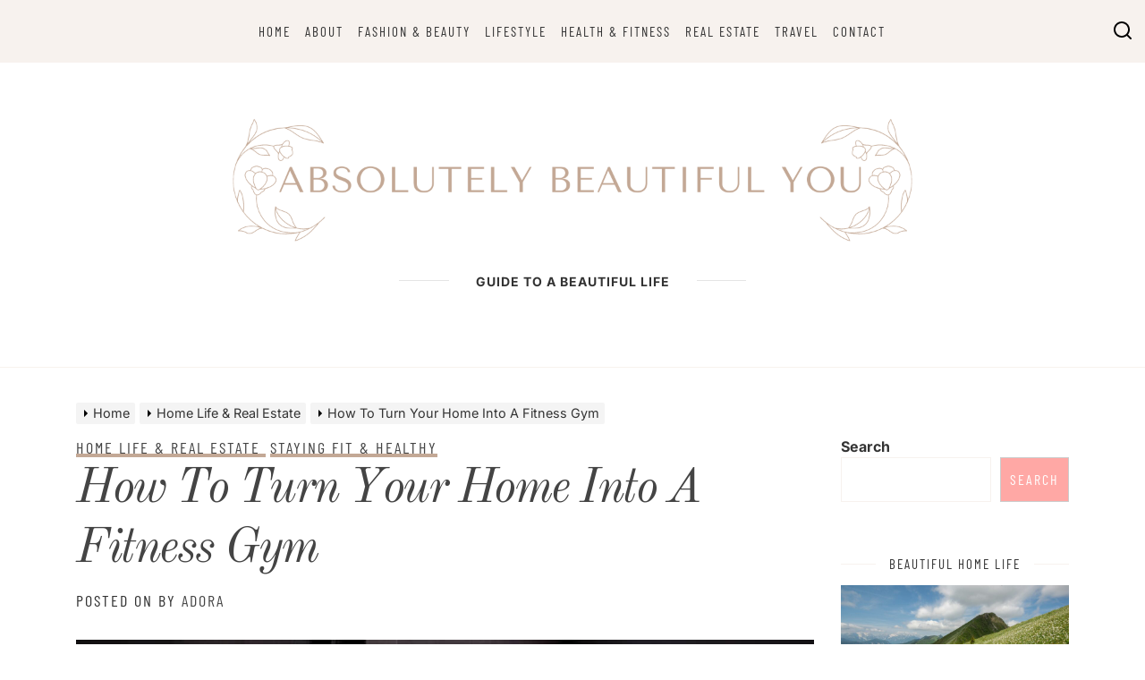

--- FILE ---
content_type: text/html; charset=UTF-8
request_url: https://absolutelybeautifulyou.net/how-turn-home-into-fitness-gym/
body_size: 22157
content:
<!doctype html><html lang="en-US"><head itemscope itemtype="https://schema.org/WebSite"><meta charset="UTF-8"><meta name="viewport" content="width=device-width, initial-scale=1"><meta name="google-site-verification" content="0d3-rkA9MwQLuFXLsIQszArXLkZTkBW-pUlnCkcu_1c" /><link rel="profile" href="https://gmpg.org/xfn/11"><meta name='robots' content='index, follow, max-image-preview:large, max-snippet:-1, max-video-preview:-1' /><title>How To Turn Your Home Into A Fitness Gym - Absolutely Beautiful You</title><meta name="description" content="If you&#039;re the sort of person that plans on opening a home fitness gym, then you&#039;ll need to know how to do it. Here is a complete checklist." /><link rel="canonical" href="https://absolutelybeautifulyou.net/how-turn-home-into-fitness-gym/" /><meta property="og:locale" content="en_US" /><meta property="og:type" content="article" /><meta property="og:title" content="How To Turn Your Home Into A Fitness Gym - Absolutely Beautiful You" /><meta property="og:description" content="If you&#039;re the sort of person that plans on opening a home fitness gym, then you&#039;ll need to know how to do it. Here is a complete checklist." /><meta property="og:url" content="https://absolutelybeautifulyou.net/how-turn-home-into-fitness-gym/" /><meta property="og:site_name" content="Absolutely Beautiful You" /><meta property="article:published_time" content="2021-08-06T09:25:13+00:00" /><meta property="article:modified_time" content="2022-04-03T08:43:34+00:00" /><meta property="og:image" content="https://absolutelybeautifulyou.net/wp-content/uploads/2021/08/how-turn-home-fitness-gym.jpg" /><meta property="og:image:width" content="1200" /><meta property="og:image:height" content="794" /><meta property="og:image:type" content="image/jpeg" /><meta name="author" content="Adora" /><meta name="twitter:card" content="summary_large_image" /><meta name="twitter:label1" content="Written by" /><meta name="twitter:data1" content="Adora" /><meta name="twitter:label2" content="Est. reading time" /><meta name="twitter:data2" content="4 minutes" /> <script type="application/ld+json" class="yoast-schema-graph">{"@context":"https://schema.org","@graph":[{"@type":"Article","@id":"https://absolutelybeautifulyou.net/how-turn-home-into-fitness-gym/#article","isPartOf":{"@id":"https://absolutelybeautifulyou.net/how-turn-home-into-fitness-gym/"},"author":{"name":"Adora","@id":"https://absolutelybeautifulyou.net/#/schema/person/b31b79abd845a59e37d8f448e7907e96"},"headline":"How To Turn Your Home Into A Fitness Gym","datePublished":"2021-08-06T09:25:13+00:00","dateModified":"2022-04-03T08:43:34+00:00","mainEntityOfPage":{"@id":"https://absolutelybeautifulyou.net/how-turn-home-into-fitness-gym/"},"wordCount":828,"commentCount":0,"publisher":{"@id":"https://absolutelybeautifulyou.net/#organization"},"image":{"@id":"https://absolutelybeautifulyou.net/how-turn-home-into-fitness-gym/#primaryimage"},"thumbnailUrl":"https://absolutelybeautifulyou.net/wp-content/uploads/2021/08/how-turn-home-fitness-gym.jpg","articleSection":["Home Life &amp; Real Estate","Staying Fit &amp; Healthy"],"inLanguage":"en-US","potentialAction":[{"@type":"CommentAction","name":"Comment","target":["https://absolutelybeautifulyou.net/how-turn-home-into-fitness-gym/#respond"]}]},{"@type":"WebPage","@id":"https://absolutelybeautifulyou.net/how-turn-home-into-fitness-gym/","url":"https://absolutelybeautifulyou.net/how-turn-home-into-fitness-gym/","name":"How To Turn Your Home Into A Fitness Gym - Absolutely Beautiful You","isPartOf":{"@id":"https://absolutelybeautifulyou.net/#website"},"primaryImageOfPage":{"@id":"https://absolutelybeautifulyou.net/how-turn-home-into-fitness-gym/#primaryimage"},"image":{"@id":"https://absolutelybeautifulyou.net/how-turn-home-into-fitness-gym/#primaryimage"},"thumbnailUrl":"https://absolutelybeautifulyou.net/wp-content/uploads/2021/08/how-turn-home-fitness-gym.jpg","datePublished":"2021-08-06T09:25:13+00:00","dateModified":"2022-04-03T08:43:34+00:00","description":"If you're the sort of person that plans on opening a home fitness gym, then you'll need to know how to do it. Here is a complete checklist.","breadcrumb":{"@id":"https://absolutelybeautifulyou.net/how-turn-home-into-fitness-gym/#breadcrumb"},"inLanguage":"en-US","potentialAction":[{"@type":"ReadAction","target":["https://absolutelybeautifulyou.net/how-turn-home-into-fitness-gym/"]}]},{"@type":"ImageObject","inLanguage":"en-US","@id":"https://absolutelybeautifulyou.net/how-turn-home-into-fitness-gym/#primaryimage","url":"https://absolutelybeautifulyou.net/wp-content/uploads/2021/08/how-turn-home-fitness-gym.jpg","contentUrl":"https://absolutelybeautifulyou.net/wp-content/uploads/2021/08/how-turn-home-fitness-gym.jpg","width":1200,"height":794,"caption":"turn home fitness gym"},{"@type":"BreadcrumbList","@id":"https://absolutelybeautifulyou.net/how-turn-home-into-fitness-gym/#breadcrumb","itemListElement":[{"@type":"ListItem","position":1,"name":"Home","item":"https://absolutelybeautifulyou.net/"},{"@type":"ListItem","position":2,"name":"How To Turn Your Home Into A Fitness Gym"}]},{"@type":"WebSite","@id":"https://absolutelybeautifulyou.net/#website","url":"https://absolutelybeautifulyou.net/","name":"Absolutely Beautiful You","description":"Guide to a Beautiful Life","publisher":{"@id":"https://absolutelybeautifulyou.net/#organization"},"potentialAction":[{"@type":"SearchAction","target":{"@type":"EntryPoint","urlTemplate":"https://absolutelybeautifulyou.net/?s={search_term_string}"},"query-input":{"@type":"PropertyValueSpecification","valueRequired":true,"valueName":"search_term_string"}}],"inLanguage":"en-US"},{"@type":"Organization","@id":"https://absolutelybeautifulyou.net/#organization","name":"Absolutely Beautiful You","url":"https://absolutelybeautifulyou.net/","logo":{"@type":"ImageObject","inLanguage":"en-US","@id":"https://absolutelybeautifulyou.net/#/schema/logo/image/","url":"https://absolutelybeautifulyou.net/wp-content/uploads/2021/08/cropped-beautiful.png","contentUrl":"https://absolutelybeautifulyou.net/wp-content/uploads/2021/08/cropped-beautiful.png","width":1200,"height":213,"caption":"Absolutely Beautiful You"},"image":{"@id":"https://absolutelybeautifulyou.net/#/schema/logo/image/"}},{"@type":"Person","@id":"https://absolutelybeautifulyou.net/#/schema/person/b31b79abd845a59e37d8f448e7907e96","name":"Adora","image":{"@type":"ImageObject","inLanguage":"en-US","@id":"https://absolutelybeautifulyou.net/#/schema/person/image/","url":"https://absolutelybeautifulyou.net/wp-content/litespeed/avatar/7bb86c249e5ac1812df056a530ce1a53.jpg?ver=1769004163","contentUrl":"https://absolutelybeautifulyou.net/wp-content/litespeed/avatar/7bb86c249e5ac1812df056a530ce1a53.jpg?ver=1769004163","caption":"Adora"},"sameAs":["https://absolutelybeautifulyou.net"],"url":"https://absolutelybeautifulyou.net/author/beautifullife/"}]}</script> <link rel="alternate" type="application/rss+xml" title="Absolutely Beautiful You &raquo; Feed" href="https://absolutelybeautifulyou.net/feed/" /><link rel="alternate" type="application/rss+xml" title="Absolutely Beautiful You &raquo; Comments Feed" href="https://absolutelybeautifulyou.net/comments/feed/" /><link rel="alternate" type="application/rss+xml" title="Absolutely Beautiful You &raquo; How To Turn Your Home Into A Fitness Gym Comments Feed" href="https://absolutelybeautifulyou.net/how-turn-home-into-fitness-gym/feed/" /><link rel="alternate" title="oEmbed (JSON)" type="application/json+oembed" href="https://absolutelybeautifulyou.net/wp-json/oembed/1.0/embed?url=https%3A%2F%2Fabsolutelybeautifulyou.net%2Fhow-turn-home-into-fitness-gym%2F" /><link rel="alternate" title="oEmbed (XML)" type="text/xml+oembed" href="https://absolutelybeautifulyou.net/wp-json/oembed/1.0/embed?url=https%3A%2F%2Fabsolutelybeautifulyou.net%2Fhow-turn-home-into-fitness-gym%2F&#038;format=xml" /><link data-optimized="2" rel="stylesheet" href="https://absolutelybeautifulyou.net/wp-content/litespeed/css/b4c49ca1c148166f0252810804079576.css?ver=9c243" /><style id='wp-block-image-inline-css'>.wp-block-image>a,.wp-block-image>figure>a{display:inline-block}.wp-block-image img{box-sizing:border-box;height:auto;max-width:100%;vertical-align:bottom}@media not (prefers-reduced-motion){.wp-block-image img.hide{visibility:hidden}.wp-block-image img.show{animation:show-content-image .4s}}.wp-block-image[style*=border-radius] img,.wp-block-image[style*=border-radius]>a{border-radius:inherit}.wp-block-image.has-custom-border img{box-sizing:border-box}.wp-block-image.aligncenter{text-align:center}.wp-block-image.alignfull>a,.wp-block-image.alignwide>a{width:100%}.wp-block-image.alignfull img,.wp-block-image.alignwide img{height:auto;width:100%}.wp-block-image .aligncenter,.wp-block-image .alignleft,.wp-block-image .alignright,.wp-block-image.aligncenter,.wp-block-image.alignleft,.wp-block-image.alignright{display:table}.wp-block-image .aligncenter>figcaption,.wp-block-image .alignleft>figcaption,.wp-block-image .alignright>figcaption,.wp-block-image.aligncenter>figcaption,.wp-block-image.alignleft>figcaption,.wp-block-image.alignright>figcaption{caption-side:bottom;display:table-caption}.wp-block-image .alignleft{float:left;margin:.5em 1em .5em 0}.wp-block-image .alignright{float:right;margin:.5em 0 .5em 1em}.wp-block-image .aligncenter{margin-left:auto;margin-right:auto}.wp-block-image :where(figcaption){margin-bottom:1em;margin-top:.5em}.wp-block-image.is-style-circle-mask img{border-radius:9999px}@supports ((-webkit-mask-image:none) or (mask-image:none)) or (-webkit-mask-image:none){.wp-block-image.is-style-circle-mask img{border-radius:0;-webkit-mask-image:url('data:image/svg+xml;utf8,<svg viewBox="0 0 100 100" xmlns="http://www.w3.org/2000/svg"><circle cx="50" cy="50" r="50"/></svg>');mask-image:url('data:image/svg+xml;utf8,<svg viewBox="0 0 100 100" xmlns="http://www.w3.org/2000/svg"><circle cx="50" cy="50" r="50"/></svg>');mask-mode:alpha;-webkit-mask-position:center;mask-position:center;-webkit-mask-repeat:no-repeat;mask-repeat:no-repeat;-webkit-mask-size:contain;mask-size:contain}}:root :where(.wp-block-image.is-style-rounded img,.wp-block-image .is-style-rounded img){border-radius:9999px}.wp-block-image figure{margin:0}.wp-lightbox-container{display:flex;flex-direction:column;position:relative}.wp-lightbox-container img{cursor:zoom-in}.wp-lightbox-container img:hover+button{opacity:1}.wp-lightbox-container button{align-items:center;backdrop-filter:blur(16px) saturate(180%);background-color:#5a5a5a40;border:none;border-radius:4px;cursor:zoom-in;display:flex;height:20px;justify-content:center;opacity:0;padding:0;position:absolute;right:16px;text-align:center;top:16px;width:20px;z-index:100}@media not (prefers-reduced-motion){.wp-lightbox-container button{transition:opacity .2s ease}}.wp-lightbox-container button:focus-visible{outline:3px auto #5a5a5a40;outline:3px auto -webkit-focus-ring-color;outline-offset:3px}.wp-lightbox-container button:hover{cursor:pointer;opacity:1}.wp-lightbox-container button:focus{opacity:1}.wp-lightbox-container button:focus,.wp-lightbox-container button:hover,.wp-lightbox-container button:not(:hover):not(:active):not(.has-background){background-color:#5a5a5a40;border:none}.wp-lightbox-overlay{box-sizing:border-box;cursor:zoom-out;height:100vh;left:0;overflow:hidden;position:fixed;top:0;visibility:hidden;width:100%;z-index:100000}.wp-lightbox-overlay .close-button{align-items:center;cursor:pointer;display:flex;justify-content:center;min-height:40px;min-width:40px;padding:0;position:absolute;right:calc(env(safe-area-inset-right) + 16px);top:calc(env(safe-area-inset-top) + 16px);z-index:5000000}.wp-lightbox-overlay .close-button:focus,.wp-lightbox-overlay .close-button:hover,.wp-lightbox-overlay .close-button:not(:hover):not(:active):not(.has-background){background:none;border:none}.wp-lightbox-overlay .lightbox-image-container{height:var(--wp--lightbox-container-height);left:50%;overflow:hidden;position:absolute;top:50%;transform:translate(-50%,-50%);transform-origin:top left;width:var(--wp--lightbox-container-width);z-index:9999999999}.wp-lightbox-overlay .wp-block-image{align-items:center;box-sizing:border-box;display:flex;height:100%;justify-content:center;margin:0;position:relative;transform-origin:0 0;width:100%;z-index:3000000}.wp-lightbox-overlay .wp-block-image img{height:var(--wp--lightbox-image-height);min-height:var(--wp--lightbox-image-height);min-width:var(--wp--lightbox-image-width);width:var(--wp--lightbox-image-width)}.wp-lightbox-overlay .wp-block-image figcaption{display:none}.wp-lightbox-overlay button{background:none;border:none}.wp-lightbox-overlay .scrim{background-color:#fff;height:100%;opacity:.9;position:absolute;width:100%;z-index:2000000}.wp-lightbox-overlay.active{visibility:visible}@media not (prefers-reduced-motion){.wp-lightbox-overlay.active{animation:turn-on-visibility .25s both}.wp-lightbox-overlay.active img{animation:turn-on-visibility .35s both}.wp-lightbox-overlay.show-closing-animation:not(.active){animation:turn-off-visibility .35s both}.wp-lightbox-overlay.show-closing-animation:not(.active) img{animation:turn-off-visibility .25s both}.wp-lightbox-overlay.zoom.active{animation:none;opacity:1;visibility:visible}.wp-lightbox-overlay.zoom.active .lightbox-image-container{animation:lightbox-zoom-in .4s}.wp-lightbox-overlay.zoom.active .lightbox-image-container img{animation:none}.wp-lightbox-overlay.zoom.active .scrim{animation:turn-on-visibility .4s forwards}.wp-lightbox-overlay.zoom.show-closing-animation:not(.active){animation:none}.wp-lightbox-overlay.zoom.show-closing-animation:not(.active) .lightbox-image-container{animation:lightbox-zoom-out .4s}.wp-lightbox-overlay.zoom.show-closing-animation:not(.active) .lightbox-image-container img{animation:none}.wp-lightbox-overlay.zoom.show-closing-animation:not(.active) .scrim{animation:turn-off-visibility .4s forwards}}@keyframes show-content-image{0%{visibility:hidden}99%{visibility:hidden}to{visibility:visible}}@keyframes turn-on-visibility{0%{opacity:0}to{opacity:1}}@keyframes turn-off-visibility{0%{opacity:1;visibility:visible}99%{opacity:0;visibility:visible}to{opacity:0;visibility:hidden}}@keyframes lightbox-zoom-in{0%{transform:translate(calc((-100vw + var(--wp--lightbox-scrollbar-width))/2 + var(--wp--lightbox-initial-left-position)),calc(-50vh + var(--wp--lightbox-initial-top-position))) scale(var(--wp--lightbox-scale))}to{transform:translate(-50%,-50%) scale(1)}}@keyframes lightbox-zoom-out{0%{transform:translate(-50%,-50%) scale(1);visibility:visible}99%{visibility:visible}to{transform:translate(calc((-100vw + var(--wp--lightbox-scrollbar-width))/2 + var(--wp--lightbox-initial-left-position)),calc(-50vh + var(--wp--lightbox-initial-top-position))) scale(var(--wp--lightbox-scale));visibility:hidden}}
/*# sourceURL=https://absolutelybeautifulyou.net/wp-includes/blocks/image/style.min.css */</style> <script type="litespeed/javascript" data-src="https://absolutelybeautifulyou.net/wp-includes/js/jquery/jquery.min.js" id="jquery-core-js"></script> <link rel="https://api.w.org/" href="https://absolutelybeautifulyou.net/wp-json/" /><link rel="alternate" title="JSON" type="application/json" href="https://absolutelybeautifulyou.net/wp-json/wp/v2/posts/34" /><link rel="EditURI" type="application/rsd+xml" title="RSD" href="https://absolutelybeautifulyou.net/xmlrpc.php?rsd" /><meta name="generator" content="WordPress 6.9" /><link rel='shortlink' href='https://absolutelybeautifulyou.net/?p=34' /><link rel="pingback" href="https://absolutelybeautifulyou.net/xmlrpc.php"><link rel="icon" href="https://absolutelybeautifulyou.net/wp-content/uploads/2022/09/cropped-absolutelybeautifulyouicon-32x32.png" sizes="32x32" /><link rel="icon" href="https://absolutelybeautifulyou.net/wp-content/uploads/2022/09/cropped-absolutelybeautifulyouicon-192x192.png" sizes="192x192" /><link rel="apple-touch-icon" href="https://absolutelybeautifulyou.net/wp-content/uploads/2022/09/cropped-absolutelybeautifulyouicon-180x180.png" /><meta name="msapplication-TileImage" content="https://absolutelybeautifulyou.net/wp-content/uploads/2022/09/cropped-absolutelybeautifulyouicon-270x270.png" /></head><body class="wp-singular post-template-default single single-post postid-34 single-format-standard wp-custom-logo wp-embed-responsive wp-theme-memoir-lite single-layout-simple" itemscope itemtype="https://schema.org/WebPage"><div id="page" class="site">
<a class="skip-link screen-reader-text" href="#primary">Skip to content</a><header id="masthead" class="site-header" itemscope itemtype="https://schema.org/WPHeader"><div id="site-header-main" class="site-header-area site-header-top"><div class="site-wrapper-fluid"><div class="site-row"><div class="site-column site-column-2 site-column-sm-6"><div class="site-header-components header-components-left"><div class="header-component-item">
<button class="toggle nav-toggle mobile-nav-toggle" data-toggle-target=".menu-modal" data-toggle-body-class="showing-menu-modal" aria-expanded="false" data-set-focus=".close-nav-toggle">
<svg class="svg-icon" aria-hidden="true" role="img" focusable="false" xmlns="http://www.w3.org/2000/svg" width="20" height="20" viewBox="0 0 20 20"><path fill="currentColor" d="M1 3v2h18V3zm0 8h18V9H1zm0 6h18v-2H1z" /></svg>                        </button></div><div class="header-component-item hidden-sm-screen"></div></div></div><div class="site-column site-column-8 hidden-sm-screen"><nav class="primary-menu-wrapper"
aria-label="Horizontal" role="navigation" itemscope itemtype="https://schema.org/SiteNavigationElement"><ul class="primary-menu reset-list-style"><li id="menu-item-60" class="menu-item menu-item-type-custom menu-item-object-custom menu-item-home menu-item-60"><a href="https://absolutelybeautifulyou.net">Home</a></li><li id="menu-item-76" class="menu-item menu-item-type-post_type menu-item-object-page menu-item-76"><a href="https://absolutelybeautifulyou.net/about/">About</a></li><li id="menu-item-63" class="menu-item menu-item-type-taxonomy menu-item-object-category menu-item-63"><a href="https://absolutelybeautifulyou.net/category/fashion-beauty/">Fashion &amp; Beauty</a></li><li id="menu-item-394" class="menu-item menu-item-type-taxonomy menu-item-object-category menu-item-394"><a href="https://absolutelybeautifulyou.net/category/lifestyle/">Lifestyle</a></li><li id="menu-item-62" class="menu-item menu-item-type-taxonomy menu-item-object-category current-post-ancestor current-menu-parent current-post-parent menu-item-62"><a href="https://absolutelybeautifulyou.net/category/staying-fit-healthy/">Health &#038; Fitness</a></li><li id="menu-item-61" class="menu-item menu-item-type-taxonomy menu-item-object-category current-post-ancestor current-menu-parent current-post-parent menu-item-61"><a href="https://absolutelybeautifulyou.net/category/home-life-real-estate/">Real Estate</a></li><li id="menu-item-395" class="menu-item menu-item-type-taxonomy menu-item-object-category menu-item-395"><a href="https://absolutelybeautifulyou.net/category/travel/">Travel</a></li><li id="menu-item-133" class="menu-item menu-item-type-post_type menu-item-object-page menu-item-133"><a href="https://absolutelybeautifulyou.net/contact/">Contact</a></li></ul></nav></div><div class="site-column site-column-2 site-column-sm-6"><div class="site-header-components header-components-right"><div class="header-component-item">
<button class="toggle search-toggle mobile-search-toggle" data-toggle-target=".search-modal" data-toggle-body-class="showing-search-modal" data-set-focus=".search-modal .search-field" aria-expanded="false">
<svg class="svg-icon" aria-hidden="true" role="img" focusable="false" xmlns="http://www.w3.org/2000/svg" width="18" height="18" viewBox="0 0 20 20"><path fill="currentColor" d="M1148.0319,95.6176858 L1151.70711,99.2928932 C1152.09763,99.6834175 1152.09763,100.316582 1151.70711,100.707107 C1151.31658,101.097631 1150.68342,101.097631 1150.29289,100.707107 L1146.61769,97.0318993 C1145.07801,98.2635271 1143.12501,99 1141,99 C1136.02944,99 1132,94.9705627 1132,90 C1132,85.0294372 1136.02944,81 1141,81 C1145.97056,81 1150,85.0294372 1150,90 C1150,92.1250137 1149.26353,94.078015 1148.0319,95.6176858 Z M1146.04139,94.8563911 C1147.25418,93.5976949 1148,91.8859456 1148,90 C1148,86.1340067 1144.86599,83 1141,83 C1137.13401,83 1134,86.1340067 1134,90 C1134,93.8659933 1137.13401,97 1141,97 C1142.88595,97 1144.59769,96.2541764 1145.85639,95.0413859 C1145.88271,95.0071586 1145.91154,94.9742441 1145.94289,94.9428932 C1145.97424,94.9115423 1146.00716,94.8827083 1146.04139,94.8563911 Z" transform="translate(-1132 -81)" /></svg>                            </button></div><div class="header-component-item wedevs-minicart"></div></div></div></div></div></div><div class="site-header-area site-header-main "  ><div class="site-wrapper"><div class="site-row"><div class="site-column site-column-12"><div class="site-branding"><div class="site-logo" itemscope itemtype="https://schema.org/Organization">
<a href="https://absolutelybeautifulyou.net/" class="custom-logo-link" rel="home"><img data-lazyloaded="1" src="[data-uri]" width="1200" height="213" data-src="https://absolutelybeautifulyou.net/wp-content/uploads/2021/08/cropped-beautiful.png" class="custom-logo" alt="Absolutely Beautiful You" decoding="async" fetchpriority="high" data-srcset="https://absolutelybeautifulyou.net/wp-content/uploads/2021/08/cropped-beautiful.png 1200w, https://absolutelybeautifulyou.net/wp-content/uploads/2021/08/cropped-beautiful-300x53.png 300w, https://absolutelybeautifulyou.net/wp-content/uploads/2021/08/cropped-beautiful-1024x182.png 1024w, https://absolutelybeautifulyou.net/wp-content/uploads/2021/08/cropped-beautiful-768x136.png 768w" data-sizes="(max-width: 1200px) 100vw, 1200px" /></a></div><p itemprop="name" class="site-title"><a itemprop="url" href="https://absolutelybeautifulyou.net/" rel="home">Absolutely Beautiful You</a></p><p itemprop="description" class="site-description">
<span>Guide to a Beautiful Life</span></p></div></div></div></div></div></header><header class="wedevs-header-banner " ><div class="site-wrapper"><div class="entry-breadcrumb"><nav role="navigation" aria-label="Breadcrumbs" class="breadcrumb-trail breadcrumbs" itemprop="breadcrumb"><ul class="trail-items" itemscope itemtype="http://schema.org/BreadcrumbList"><meta name="numberOfItems" content="3" /><meta name="itemListOrder" content="Ascending" /><li itemprop="itemListElement" itemscope itemtype="http://schema.org/ListItem" class="trail-item trail-begin"><a href="https://absolutelybeautifulyou.net/" rel="home" itemprop="item"><span itemprop="name">Home</span></a><meta itemprop="position" content="1" /></li><li itemprop="itemListElement" itemscope itemtype="http://schema.org/ListItem" class="trail-item"><a href="https://absolutelybeautifulyou.net/category/home-life-real-estate/" itemprop="item"><span itemprop="name">Home Life &amp; Real Estate</span></a><meta itemprop="position" content="2" /></li><li itemprop="itemListElement" itemscope itemtype="http://schema.org/ListItem" class="trail-item trail-end"><a href="https://absolutelybeautifulyou.net/how-turn-home-into-fitness-gym/" itemprop="item"><span itemprop="name">How To Turn Your Home Into A Fitness Gym</span></a><meta itemprop="position" content="3" /></li></ul></nav></div></div></header><div id="content" class="site-content" role="main"><div class="site-wrapper"><div class="site-row"><div id="primary" class="content-area site-column site-column-sm-12 column-order-1 site-column-9"><main id="main" class="site-main"><article id="post-34" class="wedevs-post wedevs-single-article post-34 post type-post status-publish format-standard has-post-thumbnail hentry category-home-life-real-estate category-staying-fit-healthy" itemscope itemtype="https://schema.org/Blog"><header class="entry-header"><div class="entry-meta">
<span class="cat-links">
<a href="https://absolutelybeautifulyou.net/category/home-life-real-estate/" rel="category tag">
Home Life &amp; Real Estate                        </a>
<a href="https://absolutelybeautifulyou.net/category/staying-fit-healthy/" rel="category tag">
Staying Fit &amp; Healthy                        </a></span></div><h1 class="entry-title entry-title-large" itemprop="headline"><a itemprop="url" href="https://absolutelybeautifulyou.net/how-turn-home-into-fitness-gym/" rel="bookmark">How To Turn Your Home Into A Fitness Gym</a></h2><div class="entry-meta">
<span class="posted-on" itemprop="datePublished">Posted on <a href="https://absolutelybeautifulyou.net/2026/01/22/" rel="bookmark"><time class="entry-date published" datetime=""></time><time class="updated" datetime=""></time></a></span><span class="byline" itemprop="author" itemscope itemtype="https://schema.org/Person"> by <span class="author vcard" itemprop="name"><a class="url fn n" itemprop="url" href="https://absolutelybeautifulyou.net/author/beautifullife/">Adora</a></span></span></div></header><div class="post-thumbnail">
<img data-lazyloaded="1" src="[data-uri]" width="1200" height="794" data-src="https://absolutelybeautifulyou.net/wp-content/uploads/2021/08/how-turn-home-fitness-gym.jpg" class="attachment-post-thumbnail size-post-thumbnail wp-post-image" alt="turn home fitness gym" decoding="async" data-srcset="https://absolutelybeautifulyou.net/wp-content/uploads/2021/08/how-turn-home-fitness-gym.jpg 1200w, https://absolutelybeautifulyou.net/wp-content/uploads/2021/08/how-turn-home-fitness-gym-300x199.jpg 300w, https://absolutelybeautifulyou.net/wp-content/uploads/2021/08/how-turn-home-fitness-gym-1024x678.jpg 1024w, https://absolutelybeautifulyou.net/wp-content/uploads/2021/08/how-turn-home-fitness-gym-768x508.jpg 768w" data-sizes="(max-width: 1200px) 100vw, 1200px" /></div><div class="post-content"><div class="entry-content" itemprop="text"><p>Do you dread paying the huge gym fees but exercising is part of your lifestyle? If so, then turning your home into a fitness gym might just be what you need.</p><p>As&nbsp;<a target="_blank" href="https://www.expressnews.com/lifestyle/health-family/article/More-people-setting-up-home-gyms-with-gyms-closed-15200086.php" rel="noreferrer noopener">more people</a>&nbsp;set up home gyms now than ever before, doing that can bring a host of benefits. Not only will this enable you to do all the things you do at the gym, but it might be the perfect opportunity to start a business from home.</p><p>Regardless if there are financial motives behind the decision, here is how to turn your home into a fitness gym.</p><h2 class="wp-block-heading">You&#8217;ll Need Space To Work With</h2><p>First thing&#8217;s first, you can&#8217;t do anything if you lack the space. So the best place to start is to find lots of it.</p><p>If you plan on turning the entire house into a fitness studio, then you&#8217;ll have plenty of work to do. Not only will you need to connect the many rooms into a big one, but you&#8217;ll need to find a place where to keep the furniture and the rest of your belongings.</p><p>If there is no commercial incentive, then it might be smart to transform one room into a home gym. Thus, most people tend to use the garage or basement.</p><h2 class="wp-block-heading">Buying the Items You Need</h2><p>Even if you&#8217;re a DIY expert, that doesn&#8217;t mean you can make a home fitness gym without having key items. Exercise equipment is certainly up there as the most important one, but there is plenty of other stuff to get.</p><p>You might want to invest in a wardrobe to keep all your gym-related clothing and accessories. Considering that sports bras are the most important&nbsp;<a target="_blank" href="https://absolutelybeautifulyou.net/sports-bra-ultimate-fitness-accessory/" rel="noreferrer noopener">fitness accessories</a>&nbsp;a woman can own, it might be smart to buy a couple of pairs.</p><p>When looking at equipment to get, you&#8217;ll need to get plenty of kettlebells, dumbbells, weights, medicine balls, and a whole host of similar equipment.</p><p>Again, if you&#8217;re not planning on turning your whole house into a fitness studio, then you&#8217;ll need only a few of these. There&#8217;s plenty of debate as to what equipment every home gym should have. While there are strong arguments on all sides, we recommend going for the most versatile equipment if you&#8217;re on a budget.</p><h2 class="wp-block-heading">Investing In Machines</h2><p>You&#8217;ll see plenty of home gyms lacking proper exercise machines. This is a huge problem for businesses that think only weights will do the trick.</p><p>If you&#8217;re thinking of turning your home fitness studio into a business, then you&#8217;ll need to invest in machines. As always, the best place to look at what to get is your local gym. You&#8217;ll notice that they have plenty of cardio machines such as treadmills and bikes.</p><p>But that won&#8217;t do it. To attract more people and grow your business, you&#8217;ll need to invest in rowing machines, leg press, and chest press machines, and install tons of bars so people can do pull-ups and similar exercises.</p><p>You&#8217;ll naturally have to find the space to put these machines, so do keep that in mind before splashing the cash on a dozen treadmills.</p><h2 class="wp-block-heading">Take Care of the Floor</h2><p>Every home gym makes the mistake of keeping the floor as it is. The reason why this is a mistake is that common flooring materials such as hardwood can be easily damaged by weights and exercise equipment.</p><p>So unless you want your floor to look scuffed and scratched by heavy equipment, we suggest you install rubber flooring. Rubber flooring is perfect for giving you and your customers the necessary protection when working out.</p><p>Not only that, it&#8217;s quite comfortable to sit on if you plan on doing yoga or similar exercises. Another reason why rubber flooring is an excellent option is that it gives you the necessary traction and grip. And lastly, rubber is impact-absorbant, meaning fewer injuries.</p><h2 class="wp-block-heading">Make It Look And Feel Good</h2><p>The last thing you&#8217;ll need to do to successfully transform your home into a fitness gym is to make it look like one. No one will want to come in and exercise if there&#8217;s no music, no mirrors, and no changing rooms.</p><p>These three are the basic things you&#8217;ll need to provide clients with. On top of that, it might be smart to invest in a water refill station. <a href="https://absolutelybeautifulyou.net/the-worlds-most-beautiful-twins-and-what-theyre-doing-now/">Doing all this</a> will not only encourage people to come in, but it will make your business boom.</p><p>In the case of doing it only for yourself, then ask yourself if you really want to exercise without music or a mirror to track your progress?</p><p>That concludes our list of how to turn your house into a home fitness gym. While there are loads of other things to do, these are the basic things every home gym should have.</p><footer class="entry-footer"><div class="entry-footer-left"></div><div class="entry-footer-right"><div class="wedevs-social-share"><div class="wedevs-social-share-inner"><a href="https://www.facebook.com/sharer/sharer.php?u=https%3A%2F%2Fabsolutelybeautifulyou.net%2Fhow-turn-home-into-fitness-gym%2F"
target="popup" class="wedevs-social-share-icon wedevs-share-icon-facebook"
onclick="window.open(this.href,'Facebook','width=600,height=400')">
<span><svg class="svg-icon" aria-hidden="true" role="img" focusable="false" xmlns="http://www.w3.org/2000/svg" width="24" height="24" viewBox="0 0 16 16"><path fill="currentColor" d="M16 8.049c0-4.446-3.582-8.05-8-8.05C3.58 0-.002 3.603-.002 8.05c0 4.017 2.926 7.347 6.75 7.951v-5.625h-2.03V8.05H6.75V6.275c0-2.017 1.195-3.131 3.022-3.131.876 0 1.791.157 1.791.157v1.98h-1.009c-.993 0-1.303.621-1.303 1.258v1.51h2.218l-.354 2.326H9.25V16c3.824-.604 6.75-3.934 6.75-7.951z" /></svg></span>
</a>
<a href="https://twitter.com/intent/tweet?text=How To Turn Your Home Into A Fitness Gym&amp;url=https%3A%2F%2Fabsolutelybeautifulyou.net%2Fhow-turn-home-into-fitness-gym%2F&amp;via="
target="popup" class="wedevs-social-share-icon wedevs-share-icon-twitter"
onclick="window.open(this.href,'Twitter','width=600,height=400')">
<span><svg class="svg-icon" aria-hidden="true" role="img" focusable="false" xmlns="http://www.w3.org/2000/svg" width="24" height="24" viewBox="0 0 24 24"><path fill="currentColor" d="M18.244 2.25h3.308l-7.227 8.26 8.502 11.24H16.17l-5.214-6.817L4.99 21.75H1.68l7.73-8.835L1.254 2.25H8.08l4.713 6.231zm-1.161 17.52h1.833L7.084 4.126H5.117z"></path></svg></span>
</a>
<a href="http://pinterest.com/pin/create/button/?url=https%3A%2F%2Fabsolutelybeautifulyou.net%2Fhow-turn-home-into-fitness-gym%2F&amp;media=https%3A%2F%2Fabsolutelybeautifulyou.net%2Fwp-content%2Fuploads%2F2021%2F08%2Fhow-turn-home-fitness-gym.jpg&amp;description=How To Turn Your Home Into A Fitness Gym"
target="popup" class="wedevs-social-share-icon wedevs-share-icon-pinterest"
onclick="window.open(this.href,'Pinterest','width=600,height=400')">
<span><svg class="svg-icon" aria-hidden="true" role="img" focusable="false" xmlns="http://www.w3.org/2000/svg" width="24" height="24" viewBox="0 0 24 24"><path fill="currentColor" d="M12.289,2C6.617,2,3.606,5.648,3.606,9.622c0,1.846,1.025,4.146,2.666,4.878c0.25,0.111,0.381,0.063,0.439-0.169 c0.044-0.175,0.267-1.029,0.365-1.428c0.032-0.128,0.017-0.237-0.091-0.362C6.445,11.911,6.01,10.75,6.01,9.668 c0-2.777,2.194-5.464,5.933-5.464c3.23,0,5.49,2.108,5.49,5.122c0,3.407-1.794,5.768-4.13,5.768c-1.291,0-2.257-1.021-1.948-2.277 c0.372-1.495,1.089-3.112,1.089-4.191c0-0.967-0.542-1.775-1.663-1.775c-1.319,0-2.379,1.309-2.379,3.059 c0,1.115,0.394,1.869,0.394,1.869s-1.302,5.279-1.54,6.261c-0.405,1.666,0.053,4.368,0.094,4.604 c0.021,0.126,0.167,0.169,0.25,0.063c0.129-0.165,1.699-2.419,2.142-4.051c0.158-0.59,0.817-2.995,0.817-2.995 c0.43,0.784,1.681,1.446,3.013,1.446c3.963,0,6.822-3.494,6.822-7.833C20.394,5.112,16.849,2,12.289,2"></path></svg></span>
</a>
<a href="https://www.linkedin.com/shareArticle?mini=true&url=https%3A%2F%2Fabsolutelybeautifulyou.net%2Fhow-turn-home-into-fitness-gym%2F&title=How To Turn Your Home Into A Fitness Gym"
target="popup" class="wedevs-social-share-icon wedevs-share-icon-linkedin"
onclick="window.open(this.href,'LinkedIn','width=600,height=400')">
<span><svg class="svg-icon" aria-hidden="true" role="img" focusable="false" xmlns="http://www.w3.org/2000/svg" width="24" height="24" viewBox="0 0 24 24"><path fill="currentColor" d="M19.7,3H4.3C3.582,3,3,3.582,3,4.3v15.4C3,20.418,3.582,21,4.3,21h15.4c0.718,0,1.3-0.582,1.3-1.3V4.3 C21,3.582,20.418,3,19.7,3z M8.339,18.338H5.667v-8.59h2.672V18.338z M7.004,8.574c-0.857,0-1.549-0.694-1.549-1.548 c0-0.855,0.691-1.548,1.549-1.548c0.854,0,1.547,0.694,1.547,1.548C8.551,7.881,7.858,8.574,7.004,8.574z M18.339,18.338h-2.669 v-4.177c0-0.996-0.017-2.278-1.387-2.278c-1.389,0-1.601,1.086-1.601,2.206v4.249h-2.667v-8.59h2.559v1.174h0.037 c0.356-0.675,1.227-1.387,2.526-1.387c2.703,0,3.203,1.779,3.203,4.092V18.338z"></path></svg></span>
</a>
<a href="mailto:?subject=How To Turn Your Home Into A Fitness Gym&body=How To Turn Your Home Into A Fitness Gym https%3A%2F%2Fabsolutelybeautifulyou.net%2Fhow-turn-home-into-fitness-gym%2F"
target="_blank" class="wedevs-social-share-icon wedevs-share-icon-email">
<span><svg class="svg-icon" aria-hidden="true" role="img" focusable="false" xmlns="http://www.w3.org/2000/svg" width="24" height="24" viewBox="0 0 24 24"><path fill="currentColor" d="M20,4H4C2.895,4,2,4.895,2,6v12c0,1.105,0.895,2,2,2h16c1.105,0,2-0.895,2-2V6C22,4.895,21.105,4,20,4z M20,8.236l-8,4.882 L4,8.236V6h16V8.236z"></path></svg></span>
</a></div>
<span class="wedevs-social-share-label">Share</span></div></div></footer><nav class="post-navigation pagination" role="navigation"><h2 class="screen-reader-text">Post Navigation</h2><div class="nav-links"><div class="nav-previous"><a href="https://absolutelybeautifulyou.net/post-workout-skincare-routine-look/" rel="prev"><article id="pagination-post-34" class="wedevs-post pagination-post post-34 post type-post status-publish format-standard has-post-thumbnail hentry category-home-life-real-estate category-staying-fit-healthy"><div class="entry-thumbnail">
<img data-lazyloaded="1" src="[data-uri]" width="150" height="150" data-src="https://absolutelybeautifulyou.net/wp-content/uploads/2021/08/post-workout-skincare-routine-150x150.jpg" class="attachment-thumbnail size-thumbnail" alt="post-workout skincare routine" /></div><div class="meta-nav">Previous Post</div><header class="entry-header"><h3 class="entry-title entry-title-small entry-title-primary">What Every Post-Workout Skincare Routine Should Look Like</h3></header></article></a></div><div class="nav-next">
<a href="https://absolutelybeautifulyou.net/7-kitchen-gadgets-make-healthy-dishes/" rel="next"><article id="pagination-post-34" class="wedevs-post pagination-post post-34 post type-post status-publish format-standard has-post-thumbnail hentry category-home-life-real-estate category-staying-fit-healthy"><div class="entry-thumbnail">
<img data-lazyloaded="1" src="[data-uri]" width="150" height="150" data-src="https://absolutelybeautifulyou.net/wp-content/uploads/2021/08/kitchen-gadgets-make-healthy-dishes-150x150.jpg" class="attachment-thumbnail size-thumbnail" alt="kitchen gadgets healthy dishes" /></div><div class="meta-nav">Next Post</div><header class="entry-header"><h3 class="entry-title entry-title-small entry-title-primary">7 Kitchen Gadgets To Help You Make Healthy Dishes</h3></header></article></a></div></div></nav><div id="comments" class="comments-area" itemscope itemtype="https://schema.org/UserComments"><div id="respond" class="comment-respond"><h3 id="reply-title" class="comment-reply-title">Leave a Reply <small><a rel="nofollow" id="cancel-comment-reply-link" href="/how-turn-home-into-fitness-gym/#respond" style="display:none;">Cancel reply</a></small></h3><p class="must-log-in">You must be <a href="https://absolutelybeautifulyou.net/wp-login.php?redirect_to=https%3A%2F%2Fabsolutelybeautifulyou.net%2Fhow-turn-home-into-fitness-gym%2F">logged in</a> to post a comment.</p></div></div></div></div></article></main></div><aside id="secondary" class="widget-area site-column site-column-sm-12 column-order-2 site-column-3" itemscope itemtype="https://schema.org/WPSideBar"><div id="block-2" class="widget widget_block widget_search"><form role="search" method="get" action="https://absolutelybeautifulyou.net/" class="wp-block-search__button-outside wp-block-search__text-button wp-block-search"    ><label class="wp-block-search__label" for="wp-block-search__input-1" >Search</label><div class="wp-block-search__inside-wrapper" ><input class="wp-block-search__input" id="wp-block-search__input-1" placeholder="" value="" type="search" name="s" required /><button aria-label="Search" class="wp-block-search__button wp-element-button" type="submit" >Search</button></div></form></div><div id="block-3" class="widget widget_block"><div class="wp-block-group"><div class="wp-block-group__inner-container is-layout-flow wp-block-group-is-layout-flow"></div></div></div><div id="memoir-lite-slide-posts-3" class="widget memoir_lite_slide_post_widget"><h2 class="widget-title"><span>Beautiful Home Life</span></h2><div class="site-widget site-widget-slider"><div class="swiper-container widget-swiper-slider" ><div class="swiper-wrapper"><div class="swiper-slide"><div class="entry-thumbnail">
<a class="post-thumbnail" href="https://absolutelybeautifulyou.net/conquer-your-summer-the-ultimate-fun/" aria-hidden="true" tabindex="-1">
<img data-lazyloaded="1" src="[data-uri]" width="640" height="427" data-src="https://absolutelybeautifulyou.net/wp-content/uploads/2025/06/ales-krivec-VgCmtNckfXU-unsplash-768x512.jpg" class="attachment-medium_large size-medium_large wp-post-image" alt="Conquer Your Summer: The Ultimate Fun &#038; Functional Bucket List!" itemprop="image" decoding="async" data-srcset="https://absolutelybeautifulyou.net/wp-content/uploads/2025/06/ales-krivec-VgCmtNckfXU-unsplash-768x512.jpg 768w, https://absolutelybeautifulyou.net/wp-content/uploads/2025/06/ales-krivec-VgCmtNckfXU-unsplash-300x200.jpg 300w, https://absolutelybeautifulyou.net/wp-content/uploads/2025/06/ales-krivec-VgCmtNckfXU-unsplash-1024x683.jpg 1024w, https://absolutelybeautifulyou.net/wp-content/uploads/2025/06/ales-krivec-VgCmtNckfXU-unsplash-1536x1025.jpg 1536w, https://absolutelybeautifulyou.net/wp-content/uploads/2025/06/ales-krivec-VgCmtNckfXU-unsplash.jpg 1920w" data-sizes="(max-width: 640px) 100vw, 640px" />			</a></div><div class="entry-details"><div class="entry-meta">
<span class="cat-links">
<a href="https://absolutelybeautifulyou.net/category/lifestyle/" rel="category tag">
Lifestyle                        </a>
<a href="https://absolutelybeautifulyou.net/category/travel/" rel="category tag">
Travel                        </a></span></div><header class="entry-header"><h3 class="entry-title">
<a href="https://absolutelybeautifulyou.net/conquer-your-summer-the-ultimate-fun/">Conquer Your Summer: The Ultimate Fun &#038; Functional Bucket List!</a></h3></header><div class="entry-content"><div class="entry-meta">
<span class="posted-on" itemprop="datePublished">Posted on <a href="https://absolutelybeautifulyou.net/2026/01/22/" rel="bookmark"><time class="entry-date published" datetime=""></time><time class="updated" datetime=""></time></a></span></div></div></div></div><div class="swiper-slide"><div class="entry-thumbnail">
<a class="post-thumbnail" href="https://absolutelybeautifulyou.net/transforming-grief-into-growth-with-compassionate-goals/" aria-hidden="true" tabindex="-1">
<img data-lazyloaded="1" src="[data-uri]" width="640" height="480" data-src="https://absolutelybeautifulyou.net/wp-content/uploads/2025/04/k-mitch-hodge-IqSaG9zv2e0-unsplash-768x576.jpg" class="attachment-medium_large size-medium_large wp-post-image" alt="Transforming Grief into Growth with Compassionate Goals" itemprop="image" decoding="async" data-srcset="https://absolutelybeautifulyou.net/wp-content/uploads/2025/04/k-mitch-hodge-IqSaG9zv2e0-unsplash-768x576.jpg 768w, https://absolutelybeautifulyou.net/wp-content/uploads/2025/04/k-mitch-hodge-IqSaG9zv2e0-unsplash-300x225.jpg 300w, https://absolutelybeautifulyou.net/wp-content/uploads/2025/04/k-mitch-hodge-IqSaG9zv2e0-unsplash-1024x768.jpg 1024w, https://absolutelybeautifulyou.net/wp-content/uploads/2025/04/k-mitch-hodge-IqSaG9zv2e0-unsplash-1536x1152.jpg 1536w, https://absolutelybeautifulyou.net/wp-content/uploads/2025/04/k-mitch-hodge-IqSaG9zv2e0-unsplash.jpg 1920w" data-sizes="(max-width: 640px) 100vw, 640px" />			</a></div><div class="entry-details"><div class="entry-meta">
<span class="cat-links">
<a href="https://absolutelybeautifulyou.net/category/lifestyle/" rel="category tag">
Lifestyle                        </a></span></div><header class="entry-header"><h3 class="entry-title">
<a href="https://absolutelybeautifulyou.net/transforming-grief-into-growth-with-compassionate-goals/">Transforming Grief into Growth with Compassionate Goals</a></h3></header><div class="entry-content"><div class="entry-meta">
<span class="posted-on" itemprop="datePublished">Posted on <a href="https://absolutelybeautifulyou.net/2025/04/17/" rel="bookmark"><time class="entry-date published" datetime="2025-04-17T07:12:24+00:00">April 17, 2025</time><time class="updated" datetime="2025-04-17T07:12:25+00:00">April 17, 2025</time></a></span></div></div></div></div><div class="swiper-slide"><div class="entry-thumbnail">
<a class="post-thumbnail" href="https://absolutelybeautifulyou.net/what-you-need-to-know-about-removal-services/" aria-hidden="true" tabindex="-1">
<img data-lazyloaded="1" src="[data-uri]" width="640" height="425" data-src="https://absolutelybeautifulyou.net/wp-content/uploads/2024/05/What-You-Need-to-Know-About-Removal-Services-768x510.jpg" class="attachment-medium_large size-medium_large wp-post-image" alt="Tattoo Regret? Here&#8217;s What You Need to Know About Removal Services" itemprop="image" decoding="async" data-srcset="https://absolutelybeautifulyou.net/wp-content/uploads/2024/05/What-You-Need-to-Know-About-Removal-Services-768x510.jpg 768w, https://absolutelybeautifulyou.net/wp-content/uploads/2024/05/What-You-Need-to-Know-About-Removal-Services-300x199.jpg 300w, https://absolutelybeautifulyou.net/wp-content/uploads/2024/05/What-You-Need-to-Know-About-Removal-Services.jpg 1000w" data-sizes="(max-width: 640px) 100vw, 640px" />			</a></div><div class="entry-details"><div class="entry-meta">
<span class="cat-links">
<a href="https://absolutelybeautifulyou.net/category/fashion-beauty/" rel="category tag">
Fashion &amp; Beauty                        </a></span></div><header class="entry-header"><h3 class="entry-title">
<a href="https://absolutelybeautifulyou.net/what-you-need-to-know-about-removal-services/">Tattoo Regret? Here&#8217;s What You Need to Know About Removal Services</a></h3></header><div class="entry-content"><div class="entry-meta">
<span class="posted-on" itemprop="datePublished">Posted on <a href="https://absolutelybeautifulyou.net/2026/01/22/" rel="bookmark"><time class="entry-date published" datetime=""></time><time class="updated" datetime=""></time></a></span></div></div></div></div><div class="swiper-slide"><div class="entry-thumbnail">
<a class="post-thumbnail" href="https://absolutelybeautifulyou.net/innovative-strategies-for-salon-management/" aria-hidden="true" tabindex="-1">
<img data-lazyloaded="1" src="[data-uri]" width="640" height="427" data-src="https://absolutelybeautifulyou.net/wp-content/uploads/2024/02/Innovative-Strategies-for-Salon-Management-768x512.jpg" class="attachment-medium_large size-medium_large wp-post-image" alt="Maximizing Efficiency: Innovative Strategies for Salon Management" itemprop="image" decoding="async" data-srcset="https://absolutelybeautifulyou.net/wp-content/uploads/2024/02/Innovative-Strategies-for-Salon-Management-768x512.jpg 768w, https://absolutelybeautifulyou.net/wp-content/uploads/2024/02/Innovative-Strategies-for-Salon-Management-300x200.jpg 300w, https://absolutelybeautifulyou.net/wp-content/uploads/2024/02/Innovative-Strategies-for-Salon-Management.jpg 1000w" data-sizes="(max-width: 640px) 100vw, 640px" />			</a></div><div class="entry-details"><div class="entry-meta">
<span class="cat-links">
<a href="https://absolutelybeautifulyou.net/category/fashion-beauty/" rel="category tag">
Fashion &amp; Beauty                        </a>
<a href="https://absolutelybeautifulyou.net/category/lifestyle/" rel="category tag">
Lifestyle                        </a></span></div><header class="entry-header"><h3 class="entry-title">
<a href="https://absolutelybeautifulyou.net/innovative-strategies-for-salon-management/">Maximizing Efficiency: Innovative Strategies for Salon Management</a></h3></header><div class="entry-content"><div class="entry-meta">
<span class="posted-on" itemprop="datePublished">Posted on <a href="https://absolutelybeautifulyou.net/2026/01/22/" rel="bookmark"><time class="entry-date published" datetime=""></time><time class="updated" datetime=""></time></a></span></div></div></div></div><div class="swiper-slide"><div class="entry-thumbnail">
<a class="post-thumbnail" href="https://absolutelybeautifulyou.net/how-bracelets-can-accentuate-your-personal-style/" aria-hidden="true" tabindex="-1">
<img data-lazyloaded="1" src="[data-uri]" width="640" height="427" data-src="https://absolutelybeautifulyou.net/wp-content/uploads/2024/02/How-Bracelets-Can-Accentuate-Your-Personal-Style-768x512.jpg" class="attachment-medium_large size-medium_large wp-post-image" alt="The Artistry of Accessorizing: How Bracelets Can Accentuate Your Personal Style" itemprop="image" decoding="async" data-srcset="https://absolutelybeautifulyou.net/wp-content/uploads/2024/02/How-Bracelets-Can-Accentuate-Your-Personal-Style-768x512.jpg 768w, https://absolutelybeautifulyou.net/wp-content/uploads/2024/02/How-Bracelets-Can-Accentuate-Your-Personal-Style-300x200.jpg 300w, https://absolutelybeautifulyou.net/wp-content/uploads/2024/02/How-Bracelets-Can-Accentuate-Your-Personal-Style.jpg 1000w" data-sizes="(max-width: 640px) 100vw, 640px" />			</a></div><div class="entry-details"><div class="entry-meta">
<span class="cat-links">
<a href="https://absolutelybeautifulyou.net/category/fashion-beauty/" rel="category tag">
Fashion &amp; Beauty                        </a></span></div><header class="entry-header"><h3 class="entry-title">
<a href="https://absolutelybeautifulyou.net/how-bracelets-can-accentuate-your-personal-style/">The Artistry of Accessorizing: How Bracelets Can Accentuate Your Personal Style</a></h3></header><div class="entry-content"><div class="entry-meta">
<span class="posted-on" itemprop="datePublished">Posted on <a href="https://absolutelybeautifulyou.net/2026/01/22/" rel="bookmark"><time class="entry-date published" datetime=""></time><time class="updated" datetime=""></time></a></span></div></div></div></div></div></div><div class="swiper-nav"><div class="swiper-nav-control"><div class="wedevs-sidebar-nav wedevs-sidebar-slide-prev"><svg class="svg-icon" aria-hidden="true" role="img" focusable="false" xmlns="http://www.w3.org/2000/svg" width="16" height="16" viewBox="0 0 16 16"><path fill="currentColor" d="M11.354 1.646a.5.5 0 0 1 0 .708L5.707 8l5.647 5.646a.5.5 0 0 1-.708.708l-6-6a.5.5 0 0 1 0-.708l6-6a.5.5 0 0 1 .708 0z" /></path></svg></div><div class="wedevs-sidebar-nav wedevs-sidebar-slide-next"><svg class="svg-icon" aria-hidden="true" role="img" focusable="false" xmlns="http://www.w3.org/2000/svg" width="16" height="16" viewBox="0 0 16 16"><path fill="currentColor" d="M4.646 1.646a.5.5 0 0 1 .708 0l6 6a.5.5 0 0 1 0 .708l-6 6a.5.5 0 0 1-.708-.708L10.293 8 4.646 2.354a.5.5 0 0 1 0-.708z"></path></svg></div></div></div></div></div><div id="block-5" class="widget widget_block"><div class="wp-block-group"><div class="wp-block-group__inner-container is-layout-flow wp-block-group-is-layout-flow"><h2 class="wp-block-heading">About</h2><figure class="wp-block-image size-large"><img data-lazyloaded="1" src="[data-uri]" decoding="async" width="1024" height="683" data-src="https://absolutelybeautifulyou.net/wp-content/uploads/2021/08/adora-1024x683.jpg" alt="" class="wp-image-72" data-srcset="https://absolutelybeautifulyou.net/wp-content/uploads/2021/08/adora-1024x683.jpg 1024w, https://absolutelybeautifulyou.net/wp-content/uploads/2021/08/adora-300x200.jpg 300w, https://absolutelybeautifulyou.net/wp-content/uploads/2021/08/adora-768x512.jpg 768w, https://absolutelybeautifulyou.net/wp-content/uploads/2021/08/adora.jpg 1050w" data-sizes="(max-width: 1024px) 100vw, 1024px" /><figcaption>For me, having a beautiful home starts when you feel on the inside. So I'm here to share my insights on health, wellness, and beauty. xx</figcaption></figure></div></div></div><div id="block-6" class="widget widget_block"><div class="wp-block-group"><div class="wp-block-group__inner-container is-layout-flow wp-block-group-is-layout-flow"><h2 class="wp-block-heading">Categories</h2><ul class="wp-block-categories-list wp-block-categories"><li class="cat-item cat-item-2"><a href="https://absolutelybeautifulyou.net/category/fashion-beauty/">Fashion &amp; Beauty</a></li><li class="cat-item cat-item-3"><a href="https://absolutelybeautifulyou.net/category/home-life-real-estate/">Home Life &amp; Real Estate</a></li><li class="cat-item cat-item-13"><a href="https://absolutelybeautifulyou.net/category/lifestyle/">Lifestyle</a></li><li class="cat-item cat-item-4"><a href="https://absolutelybeautifulyou.net/category/staying-fit-healthy/">Staying Fit &amp; Healthy</a></li><li class="cat-item cat-item-7"><a href="https://absolutelybeautifulyou.net/category/travel/">Travel</a></li></ul></div></div></div></aside></div></div></div><div id="additional-content" class="site-additional-content"></div><footer id="site-footer" class="wedevs-site-footer" role="contentinfo" itemscope itemtype="https://schema.org/WPFooter"><div id="footer-widgetarea" class="site-footer-widgetarea"></div><div id="footer-copyrightarea" class="site-footer-copyrightarea"><div class="site-wrapper"><div class="site-row"><div class="site-column site-column-12"><div class="footer-copyright">Copyright &copy 2026 <a href="https://absolutelybeautifulyou.net/" title="Absolutely Beautiful You" ><span>Absolutely Beautiful You. </span></a> <br>Theme: Memoir Lite By <a href="https://wedevstudios.com/"  title="WeDevStudios" target="_blank" rel="author"><span>WeDevStudios. </span></a>Powered by <a href="https://wordpress.org" title="WordPress" target="_blank"><span>WordPress.</span></a></div></div></div></div></div></footer><div class="menu-modal cover-modal header-footer-group" data-modal-target-string=".menu-modal"><div class="menu-modal-inner modal-inner"><div class="menu-wrapper menu-skip-link"><div class="menu-top">
<button class="toggle close-nav-toggle fill-children-current-color" data-toggle-target=".menu-modal" data-toggle-body-class="showing-menu-modal" aria-expanded="false" data-set-focus=".menu-modal">
<svg class="svg-icon" aria-hidden="true" role="img" focusable="false" xmlns="http://www.w3.org/2000/svg" width="16" height="16" viewBox="0 0 16 16"><polygon fill="currentColor" fill-rule="evenodd" points="6.852 7.649 .399 1.195 1.445 .149 7.899 6.602 14.352 .149 15.399 1.195 8.945 7.649 15.399 14.102 14.352 15.149 7.899 8.695 1.445 15.149 .399 14.102" /></svg>				</button><nav class="mobile-menu" aria-label="Mobile" role="navigation"><ul class="modal-menu reset-list-style"><li class="menu-item menu-item-type-custom menu-item-object-custom menu-item-home menu-item-60"><div class="ancestor-wrapper"><a href="https://absolutelybeautifulyou.net">Home</a></div></li><li class="menu-item menu-item-type-post_type menu-item-object-page menu-item-76"><div class="ancestor-wrapper"><a href="https://absolutelybeautifulyou.net/about/">About</a></div></li><li class="menu-item menu-item-type-taxonomy menu-item-object-category menu-item-63"><div class="ancestor-wrapper"><a href="https://absolutelybeautifulyou.net/category/fashion-beauty/">Fashion &amp; Beauty</a></div></li><li class="menu-item menu-item-type-taxonomy menu-item-object-category menu-item-394"><div class="ancestor-wrapper"><a href="https://absolutelybeautifulyou.net/category/lifestyle/">Lifestyle</a></div></li><li class="menu-item menu-item-type-taxonomy menu-item-object-category current-post-ancestor current-menu-parent current-post-parent menu-item-62"><div class="ancestor-wrapper"><a href="https://absolutelybeautifulyou.net/category/staying-fit-healthy/">Health &#038; Fitness</a></div></li><li class="menu-item menu-item-type-taxonomy menu-item-object-category current-post-ancestor current-menu-parent current-post-parent menu-item-61"><div class="ancestor-wrapper"><a href="https://absolutelybeautifulyou.net/category/home-life-real-estate/">Real Estate</a></div></li><li class="menu-item menu-item-type-taxonomy menu-item-object-category menu-item-395"><div class="ancestor-wrapper"><a href="https://absolutelybeautifulyou.net/category/travel/">Travel</a></div></li><li class="menu-item menu-item-type-post_type menu-item-object-page menu-item-133"><div class="ancestor-wrapper"><a href="https://absolutelybeautifulyou.net/contact/">Contact</a></div></li></ul></nav></div><div class="menu-bottom"><div class="footer-copyright">Copyright &copy 2026 <a href="https://absolutelybeautifulyou.net/" title="Absolutely Beautiful You" ><span>Absolutely Beautiful You. </span></a> <br>Theme: Memoir Lite By <a href="https://wedevstudios.com/"  title="WeDevStudios" target="_blank" rel="author"><span>WeDevStudios. </span></a>Powered by <a href="https://wordpress.org" title="WordPress" target="_blank"><span>WordPress.</span></a></div></div></div></div></div><div class="search-modal cover-modal header-footer-group" data-modal-target-string=".search-modal"><div class="search-modal-inner modal-inner"><div class="site-wrapper"><div class="site-row"><div class="site-column site-column-12"><div class="wedevs-search-bar"><form role="search" aria-label="Search for:" method="get" class="search-form" action="https://absolutelybeautifulyou.net/">
<label for="search-form-2"><span class="screen-reader-text">Search for:</span><input type="search" id="search-form-2" class="search-field" placeholder="Search &hellip;" value="" name="s" /></label><input type="submit" class="search-submit" value="Search" /></form><button class="toggle search-untoggle close-search-toggle fill-children-current-color" data-toggle-target=".search-modal" data-toggle-body-class="showing-search-modal" data-set-focus=".search-modal .search-field" aria-expanded="false">
<span class="screen-reader-text">Close search</span>
<svg class="svg-icon" aria-hidden="true" role="img" focusable="false" xmlns="http://www.w3.org/2000/svg" width="16" height="16" viewBox="0 0 16 16"><polygon fill="currentColor" fill-rule="evenodd" points="6.852 7.649 .399 1.195 1.445 .149 7.899 6.602 14.352 .149 15.399 1.195 8.945 7.649 15.399 14.102 14.352 15.149 7.899 8.695 1.445 15.149 .399 14.102" /></svg>                        </button></div></div></div></div></div></div></div> <script type="speculationrules">{"prefetch":[{"source":"document","where":{"and":[{"href_matches":"/*"},{"not":{"href_matches":["/wp-*.php","/wp-admin/*","/wp-content/uploads/*","/wp-content/*","/wp-content/plugins/*","/wp-content/themes/memoir-lite/*","/*\\?(.+)"]}},{"not":{"selector_matches":"a[rel~=\"nofollow\"]"}},{"not":{"selector_matches":".no-prefetch, .no-prefetch a"}}]},"eagerness":"conservative"}]}</script> <script data-no-optimize="1">window.lazyLoadOptions=Object.assign({},{threshold:300},window.lazyLoadOptions||{});!function(t,e){"object"==typeof exports&&"undefined"!=typeof module?module.exports=e():"function"==typeof define&&define.amd?define(e):(t="undefined"!=typeof globalThis?globalThis:t||self).LazyLoad=e()}(this,function(){"use strict";function e(){return(e=Object.assign||function(t){for(var e=1;e<arguments.length;e++){var n,a=arguments[e];for(n in a)Object.prototype.hasOwnProperty.call(a,n)&&(t[n]=a[n])}return t}).apply(this,arguments)}function o(t){return e({},at,t)}function l(t,e){return t.getAttribute(gt+e)}function c(t){return l(t,vt)}function s(t,e){return function(t,e,n){e=gt+e;null!==n?t.setAttribute(e,n):t.removeAttribute(e)}(t,vt,e)}function i(t){return s(t,null),0}function r(t){return null===c(t)}function u(t){return c(t)===_t}function d(t,e,n,a){t&&(void 0===a?void 0===n?t(e):t(e,n):t(e,n,a))}function f(t,e){et?t.classList.add(e):t.className+=(t.className?" ":"")+e}function _(t,e){et?t.classList.remove(e):t.className=t.className.replace(new RegExp("(^|\\s+)"+e+"(\\s+|$)")," ").replace(/^\s+/,"").replace(/\s+$/,"")}function g(t){return t.llTempImage}function v(t,e){!e||(e=e._observer)&&e.unobserve(t)}function b(t,e){t&&(t.loadingCount+=e)}function p(t,e){t&&(t.toLoadCount=e)}function n(t){for(var e,n=[],a=0;e=t.children[a];a+=1)"SOURCE"===e.tagName&&n.push(e);return n}function h(t,e){(t=t.parentNode)&&"PICTURE"===t.tagName&&n(t).forEach(e)}function a(t,e){n(t).forEach(e)}function m(t){return!!t[lt]}function E(t){return t[lt]}function I(t){return delete t[lt]}function y(e,t){var n;m(e)||(n={},t.forEach(function(t){n[t]=e.getAttribute(t)}),e[lt]=n)}function L(a,t){var o;m(a)&&(o=E(a),t.forEach(function(t){var e,n;e=a,(t=o[n=t])?e.setAttribute(n,t):e.removeAttribute(n)}))}function k(t,e,n){f(t,e.class_loading),s(t,st),n&&(b(n,1),d(e.callback_loading,t,n))}function A(t,e,n){n&&t.setAttribute(e,n)}function O(t,e){A(t,rt,l(t,e.data_sizes)),A(t,it,l(t,e.data_srcset)),A(t,ot,l(t,e.data_src))}function w(t,e,n){var a=l(t,e.data_bg_multi),o=l(t,e.data_bg_multi_hidpi);(a=nt&&o?o:a)&&(t.style.backgroundImage=a,n=n,f(t=t,(e=e).class_applied),s(t,dt),n&&(e.unobserve_completed&&v(t,e),d(e.callback_applied,t,n)))}function x(t,e){!e||0<e.loadingCount||0<e.toLoadCount||d(t.callback_finish,e)}function M(t,e,n){t.addEventListener(e,n),t.llEvLisnrs[e]=n}function N(t){return!!t.llEvLisnrs}function z(t){if(N(t)){var e,n,a=t.llEvLisnrs;for(e in a){var o=a[e];n=e,o=o,t.removeEventListener(n,o)}delete t.llEvLisnrs}}function C(t,e,n){var a;delete t.llTempImage,b(n,-1),(a=n)&&--a.toLoadCount,_(t,e.class_loading),e.unobserve_completed&&v(t,n)}function R(i,r,c){var l=g(i)||i;N(l)||function(t,e,n){N(t)||(t.llEvLisnrs={});var a="VIDEO"===t.tagName?"loadeddata":"load";M(t,a,e),M(t,"error",n)}(l,function(t){var e,n,a,o;n=r,a=c,o=u(e=i),C(e,n,a),f(e,n.class_loaded),s(e,ut),d(n.callback_loaded,e,a),o||x(n,a),z(l)},function(t){var e,n,a,o;n=r,a=c,o=u(e=i),C(e,n,a),f(e,n.class_error),s(e,ft),d(n.callback_error,e,a),o||x(n,a),z(l)})}function T(t,e,n){var a,o,i,r,c;t.llTempImage=document.createElement("IMG"),R(t,e,n),m(c=t)||(c[lt]={backgroundImage:c.style.backgroundImage}),i=n,r=l(a=t,(o=e).data_bg),c=l(a,o.data_bg_hidpi),(r=nt&&c?c:r)&&(a.style.backgroundImage='url("'.concat(r,'")'),g(a).setAttribute(ot,r),k(a,o,i)),w(t,e,n)}function G(t,e,n){var a;R(t,e,n),a=e,e=n,(t=Et[(n=t).tagName])&&(t(n,a),k(n,a,e))}function D(t,e,n){var a;a=t,(-1<It.indexOf(a.tagName)?G:T)(t,e,n)}function S(t,e,n){var a;t.setAttribute("loading","lazy"),R(t,e,n),a=e,(e=Et[(n=t).tagName])&&e(n,a),s(t,_t)}function V(t){t.removeAttribute(ot),t.removeAttribute(it),t.removeAttribute(rt)}function j(t){h(t,function(t){L(t,mt)}),L(t,mt)}function F(t){var e;(e=yt[t.tagName])?e(t):m(e=t)&&(t=E(e),e.style.backgroundImage=t.backgroundImage)}function P(t,e){var n;F(t),n=e,r(e=t)||u(e)||(_(e,n.class_entered),_(e,n.class_exited),_(e,n.class_applied),_(e,n.class_loading),_(e,n.class_loaded),_(e,n.class_error)),i(t),I(t)}function U(t,e,n,a){var o;n.cancel_on_exit&&(c(t)!==st||"IMG"===t.tagName&&(z(t),h(o=t,function(t){V(t)}),V(o),j(t),_(t,n.class_loading),b(a,-1),i(t),d(n.callback_cancel,t,e,a)))}function $(t,e,n,a){var o,i,r=(i=t,0<=bt.indexOf(c(i)));s(t,"entered"),f(t,n.class_entered),_(t,n.class_exited),o=t,i=a,n.unobserve_entered&&v(o,i),d(n.callback_enter,t,e,a),r||D(t,n,a)}function q(t){return t.use_native&&"loading"in HTMLImageElement.prototype}function H(t,o,i){t.forEach(function(t){return(a=t).isIntersecting||0<a.intersectionRatio?$(t.target,t,o,i):(e=t.target,n=t,a=o,t=i,void(r(e)||(f(e,a.class_exited),U(e,n,a,t),d(a.callback_exit,e,n,t))));var e,n,a})}function B(e,n){var t;tt&&!q(e)&&(n._observer=new IntersectionObserver(function(t){H(t,e,n)},{root:(t=e).container===document?null:t.container,rootMargin:t.thresholds||t.threshold+"px"}))}function J(t){return Array.prototype.slice.call(t)}function K(t){return t.container.querySelectorAll(t.elements_selector)}function Q(t){return c(t)===ft}function W(t,e){return e=t||K(e),J(e).filter(r)}function X(e,t){var n;(n=K(e),J(n).filter(Q)).forEach(function(t){_(t,e.class_error),i(t)}),t.update()}function t(t,e){var n,a,t=o(t);this._settings=t,this.loadingCount=0,B(t,this),n=t,a=this,Y&&window.addEventListener("online",function(){X(n,a)}),this.update(e)}var Y="undefined"!=typeof window,Z=Y&&!("onscroll"in window)||"undefined"!=typeof navigator&&/(gle|ing|ro)bot|crawl|spider/i.test(navigator.userAgent),tt=Y&&"IntersectionObserver"in window,et=Y&&"classList"in document.createElement("p"),nt=Y&&1<window.devicePixelRatio,at={elements_selector:".lazy",container:Z||Y?document:null,threshold:300,thresholds:null,data_src:"src",data_srcset:"srcset",data_sizes:"sizes",data_bg:"bg",data_bg_hidpi:"bg-hidpi",data_bg_multi:"bg-multi",data_bg_multi_hidpi:"bg-multi-hidpi",data_poster:"poster",class_applied:"applied",class_loading:"litespeed-loading",class_loaded:"litespeed-loaded",class_error:"error",class_entered:"entered",class_exited:"exited",unobserve_completed:!0,unobserve_entered:!1,cancel_on_exit:!0,callback_enter:null,callback_exit:null,callback_applied:null,callback_loading:null,callback_loaded:null,callback_error:null,callback_finish:null,callback_cancel:null,use_native:!1},ot="src",it="srcset",rt="sizes",ct="poster",lt="llOriginalAttrs",st="loading",ut="loaded",dt="applied",ft="error",_t="native",gt="data-",vt="ll-status",bt=[st,ut,dt,ft],pt=[ot],ht=[ot,ct],mt=[ot,it,rt],Et={IMG:function(t,e){h(t,function(t){y(t,mt),O(t,e)}),y(t,mt),O(t,e)},IFRAME:function(t,e){y(t,pt),A(t,ot,l(t,e.data_src))},VIDEO:function(t,e){a(t,function(t){y(t,pt),A(t,ot,l(t,e.data_src))}),y(t,ht),A(t,ct,l(t,e.data_poster)),A(t,ot,l(t,e.data_src)),t.load()}},It=["IMG","IFRAME","VIDEO"],yt={IMG:j,IFRAME:function(t){L(t,pt)},VIDEO:function(t){a(t,function(t){L(t,pt)}),L(t,ht),t.load()}},Lt=["IMG","IFRAME","VIDEO"];return t.prototype={update:function(t){var e,n,a,o=this._settings,i=W(t,o);{if(p(this,i.length),!Z&&tt)return q(o)?(e=o,n=this,i.forEach(function(t){-1!==Lt.indexOf(t.tagName)&&S(t,e,n)}),void p(n,0)):(t=this._observer,o=i,t.disconnect(),a=t,void o.forEach(function(t){a.observe(t)}));this.loadAll(i)}},destroy:function(){this._observer&&this._observer.disconnect(),K(this._settings).forEach(function(t){I(t)}),delete this._observer,delete this._settings,delete this.loadingCount,delete this.toLoadCount},loadAll:function(t){var e=this,n=this._settings;W(t,n).forEach(function(t){v(t,e),D(t,n,e)})},restoreAll:function(){var e=this._settings;K(e).forEach(function(t){P(t,e)})}},t.load=function(t,e){e=o(e);D(t,e)},t.resetStatus=function(t){i(t)},t}),function(t,e){"use strict";function n(){e.body.classList.add("litespeed_lazyloaded")}function a(){console.log("[LiteSpeed] Start Lazy Load"),o=new LazyLoad(Object.assign({},t.lazyLoadOptions||{},{elements_selector:"[data-lazyloaded]",callback_finish:n})),i=function(){o.update()},t.MutationObserver&&new MutationObserver(i).observe(e.documentElement,{childList:!0,subtree:!0,attributes:!0})}var o,i;t.addEventListener?t.addEventListener("load",a,!1):t.attachEvent("onload",a)}(window,document);</script><script data-no-optimize="1">window.litespeed_ui_events=window.litespeed_ui_events||["mouseover","click","keydown","wheel","touchmove","touchstart"];var urlCreator=window.URL||window.webkitURL;function litespeed_load_delayed_js_force(){console.log("[LiteSpeed] Start Load JS Delayed"),litespeed_ui_events.forEach(e=>{window.removeEventListener(e,litespeed_load_delayed_js_force,{passive:!0})}),document.querySelectorAll("iframe[data-litespeed-src]").forEach(e=>{e.setAttribute("src",e.getAttribute("data-litespeed-src"))}),"loading"==document.readyState?window.addEventListener("DOMContentLoaded",litespeed_load_delayed_js):litespeed_load_delayed_js()}litespeed_ui_events.forEach(e=>{window.addEventListener(e,litespeed_load_delayed_js_force,{passive:!0})});async function litespeed_load_delayed_js(){let t=[];for(var d in document.querySelectorAll('script[type="litespeed/javascript"]').forEach(e=>{t.push(e)}),t)await new Promise(e=>litespeed_load_one(t[d],e));document.dispatchEvent(new Event("DOMContentLiteSpeedLoaded")),window.dispatchEvent(new Event("DOMContentLiteSpeedLoaded"))}function litespeed_load_one(t,e){console.log("[LiteSpeed] Load ",t);var d=document.createElement("script");d.addEventListener("load",e),d.addEventListener("error",e),t.getAttributeNames().forEach(e=>{"type"!=e&&d.setAttribute("data-src"==e?"src":e,t.getAttribute(e))});let a=!(d.type="text/javascript");!d.src&&t.textContent&&(d.src=litespeed_inline2src(t.textContent),a=!0),t.after(d),t.remove(),a&&e()}function litespeed_inline2src(t){try{var d=urlCreator.createObjectURL(new Blob([t.replace(/^(?:<!--)?(.*?)(?:-->)?$/gm,"$1")],{type:"text/javascript"}))}catch(e){d="data:text/javascript;base64,"+btoa(t.replace(/^(?:<!--)?(.*?)(?:-->)?$/gm,"$1"))}return d}</script><script data-no-optimize="1">var litespeed_vary=document.cookie.replace(/(?:(?:^|.*;\s*)_lscache_vary\s*\=\s*([^;]*).*$)|^.*$/,"");litespeed_vary||fetch("/wp-content/plugins/litespeed-cache/guest.vary.php",{method:"POST",cache:"no-cache",redirect:"follow"}).then(e=>e.json()).then(e=>{console.log(e),e.hasOwnProperty("reload")&&"yes"==e.reload&&(sessionStorage.setItem("litespeed_docref",document.referrer),window.location.reload(!0))});</script><script data-optimized="1" type="litespeed/javascript" data-src="https://absolutelybeautifulyou.net/wp-content/litespeed/js/4119e2bf79886cc0b8dd22c75ec60211.js?ver=9c243"></script></body></html>
<!-- Page optimized by LiteSpeed Cache @2026-01-22 15:03:07 -->

<!-- Page cached by LiteSpeed Cache 7.6.2 on 2026-01-22 15:03:07 -->
<!-- Guest Mode -->
<!-- QUIC.cloud UCSS in queue -->